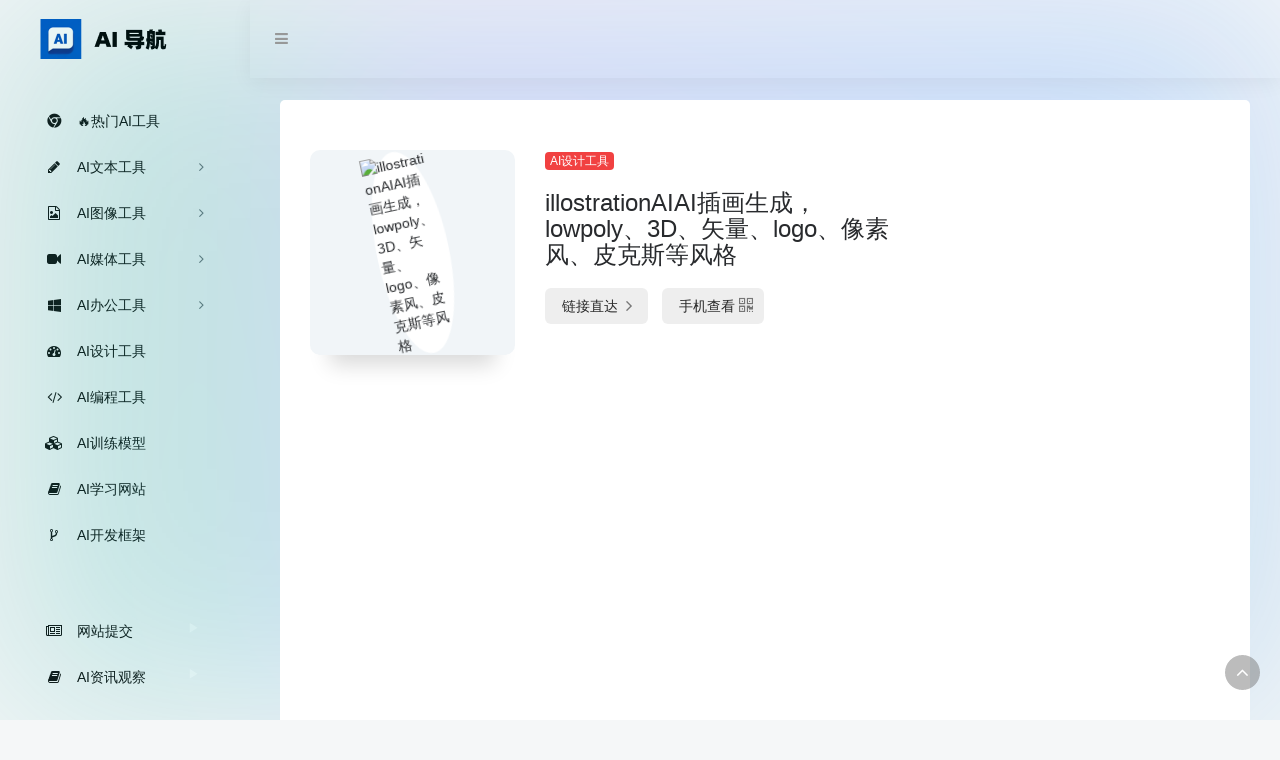

--- FILE ---
content_type: text/html; charset=UTF-8
request_url: https://nancheng.fun/sites/436.html
body_size: 7792
content:
<!DOCTYPE html>
<html lang="zh-CN">
<head>
<meta charset="UTF-8">
<meta name="viewport" content="width=device-width, initial-scale=1.0, minimum-scale=1.0, maximum-scale=1.0, user-scalable=no">
<title>illostrationAIAI插画生成，lowpoly、3D、矢量、logo、像素风、皮克斯等风格 | AI工具导航</title>
<meta name="theme-color" content="#2C2E2F" />
<meta name="keywords" content="AI工具,免费AI,AI工具大全,AI网站大全,AI软件大全,AI工具集合,AI工具官网,AI工具网站,AI工具导航,AI工具导航官网,AI工具集合网,AI工具库,AI工具箱,AI工具箱导航">
<meta name="description" content="AI导航汇集了数百种国内外优秀的免费AI工具，包括AI写作工具、AI图像生成和背景处理、AI视频制作、AI音频转录、AI辅助编程、AI音乐生成、AI绘画设计、AI对话聊天等领域的顶尖工具，同时还提供常用的AI学习开发网站、框架和模型库，以助你轻松融入人工智能的世界，高效自动化完成任务！">
<meta property="og:type" content="article">
<meta property="og:url" content="https://nancheng.fun">
<meta property="og:title" content="AI导航汇集了数百种国内外优秀的免费AI工具，包括AI写作工具、AI图像生成和背景处理、AI视频制作、AI音频转录、AI辅助编程、AI音乐生成、AI绘画设计、AI对话聊天等领域的顶尖工具，同时还提供常用的AI学习开发网站、框架和模型库，以助你轻松融入人工智能的世界，高效自动化完成任务！">
<meta property="og:description" content="AI工具,免费AI,AI工具大全,AI网站大全,AI软件大全,AI工具集合,AI工具官网,AI工具网站,AI工具导航,AI工具导航官网,AI工具集合网,AI工具库,AI工具箱,AI工具箱导航">
<meta property="og:image" content="https://nancheng.fun/wp-content/themes/WebStack-1.1824/screenshot.jpg">
<meta property="og:site_name" content="AI导航汇集了数百种国内外优秀的免费AI工具，包括AI写作工具、AI图像生成和背景处理、AI视频制作、AI音频转录、AI辅助编程、AI音乐生成、AI绘画设计、AI对话聊天等领域的顶尖工具，同时还提供常用的AI学习开发网站、框架和模型库，以助你轻松融入人工智能的世界，高效自动化完成任务！">
<link rel="shortcut icon" href="https://nancheng.fun/wp-content/uploads/2024/02/favicon.png">
<link rel="apple-touch-icon" href="https://nancheng.fun/wp-content/uploads/2024/02/favicon-1.png">
<meta name='robots' content='max-image-preview:large' />
<style id='classic-theme-styles-inline-css' type='text/css'>
/*! This file is auto-generated */
.wp-block-button__link{color:#fff;background-color:#32373c;border-radius:9999px;box-shadow:none;text-decoration:none;padding:calc(.667em + 2px) calc(1.333em + 2px);font-size:1.125em}.wp-block-file__button{background:#32373c;color:#fff;text-decoration:none}
</style>
<style id='global-styles-inline-css' type='text/css'>
body{--wp--preset--color--black: #000000;--wp--preset--color--cyan-bluish-gray: #abb8c3;--wp--preset--color--white: #ffffff;--wp--preset--color--pale-pink: #f78da7;--wp--preset--color--vivid-red: #cf2e2e;--wp--preset--color--luminous-vivid-orange: #ff6900;--wp--preset--color--luminous-vivid-amber: #fcb900;--wp--preset--color--light-green-cyan: #7bdcb5;--wp--preset--color--vivid-green-cyan: #00d084;--wp--preset--color--pale-cyan-blue: #8ed1fc;--wp--preset--color--vivid-cyan-blue: #0693e3;--wp--preset--color--vivid-purple: #9b51e0;--wp--preset--gradient--vivid-cyan-blue-to-vivid-purple: linear-gradient(135deg,rgba(6,147,227,1) 0%,rgb(155,81,224) 100%);--wp--preset--gradient--light-green-cyan-to-vivid-green-cyan: linear-gradient(135deg,rgb(122,220,180) 0%,rgb(0,208,130) 100%);--wp--preset--gradient--luminous-vivid-amber-to-luminous-vivid-orange: linear-gradient(135deg,rgba(252,185,0,1) 0%,rgba(255,105,0,1) 100%);--wp--preset--gradient--luminous-vivid-orange-to-vivid-red: linear-gradient(135deg,rgba(255,105,0,1) 0%,rgb(207,46,46) 100%);--wp--preset--gradient--very-light-gray-to-cyan-bluish-gray: linear-gradient(135deg,rgb(238,238,238) 0%,rgb(169,184,195) 100%);--wp--preset--gradient--cool-to-warm-spectrum: linear-gradient(135deg,rgb(74,234,220) 0%,rgb(151,120,209) 20%,rgb(207,42,186) 40%,rgb(238,44,130) 60%,rgb(251,105,98) 80%,rgb(254,248,76) 100%);--wp--preset--gradient--blush-light-purple: linear-gradient(135deg,rgb(255,206,236) 0%,rgb(152,150,240) 100%);--wp--preset--gradient--blush-bordeaux: linear-gradient(135deg,rgb(254,205,165) 0%,rgb(254,45,45) 50%,rgb(107,0,62) 100%);--wp--preset--gradient--luminous-dusk: linear-gradient(135deg,rgb(255,203,112) 0%,rgb(199,81,192) 50%,rgb(65,88,208) 100%);--wp--preset--gradient--pale-ocean: linear-gradient(135deg,rgb(255,245,203) 0%,rgb(182,227,212) 50%,rgb(51,167,181) 100%);--wp--preset--gradient--electric-grass: linear-gradient(135deg,rgb(202,248,128) 0%,rgb(113,206,126) 100%);--wp--preset--gradient--midnight: linear-gradient(135deg,rgb(2,3,129) 0%,rgb(40,116,252) 100%);--wp--preset--font-size--small: 13px;--wp--preset--font-size--medium: 20px;--wp--preset--font-size--large: 36px;--wp--preset--font-size--x-large: 42px;--wp--preset--spacing--20: 0.44rem;--wp--preset--spacing--30: 0.67rem;--wp--preset--spacing--40: 1rem;--wp--preset--spacing--50: 1.5rem;--wp--preset--spacing--60: 2.25rem;--wp--preset--spacing--70: 3.38rem;--wp--preset--spacing--80: 5.06rem;--wp--preset--shadow--natural: 6px 6px 9px rgba(0, 0, 0, 0.2);--wp--preset--shadow--deep: 12px 12px 50px rgba(0, 0, 0, 0.4);--wp--preset--shadow--sharp: 6px 6px 0px rgba(0, 0, 0, 0.2);--wp--preset--shadow--outlined: 6px 6px 0px -3px rgba(255, 255, 255, 1), 6px 6px rgba(0, 0, 0, 1);--wp--preset--shadow--crisp: 6px 6px 0px rgba(0, 0, 0, 1);}:where(.is-layout-flex){gap: 0.5em;}:where(.is-layout-grid){gap: 0.5em;}body .is-layout-flex{display: flex;}body .is-layout-flex{flex-wrap: wrap;align-items: center;}body .is-layout-flex > *{margin: 0;}body .is-layout-grid{display: grid;}body .is-layout-grid > *{margin: 0;}:where(.wp-block-columns.is-layout-flex){gap: 2em;}:where(.wp-block-columns.is-layout-grid){gap: 2em;}:where(.wp-block-post-template.is-layout-flex){gap: 1.25em;}:where(.wp-block-post-template.is-layout-grid){gap: 1.25em;}.has-black-color{color: var(--wp--preset--color--black) !important;}.has-cyan-bluish-gray-color{color: var(--wp--preset--color--cyan-bluish-gray) !important;}.has-white-color{color: var(--wp--preset--color--white) !important;}.has-pale-pink-color{color: var(--wp--preset--color--pale-pink) !important;}.has-vivid-red-color{color: var(--wp--preset--color--vivid-red) !important;}.has-luminous-vivid-orange-color{color: var(--wp--preset--color--luminous-vivid-orange) !important;}.has-luminous-vivid-amber-color{color: var(--wp--preset--color--luminous-vivid-amber) !important;}.has-light-green-cyan-color{color: var(--wp--preset--color--light-green-cyan) !important;}.has-vivid-green-cyan-color{color: var(--wp--preset--color--vivid-green-cyan) !important;}.has-pale-cyan-blue-color{color: var(--wp--preset--color--pale-cyan-blue) !important;}.has-vivid-cyan-blue-color{color: var(--wp--preset--color--vivid-cyan-blue) !important;}.has-vivid-purple-color{color: var(--wp--preset--color--vivid-purple) !important;}.has-black-background-color{background-color: var(--wp--preset--color--black) !important;}.has-cyan-bluish-gray-background-color{background-color: var(--wp--preset--color--cyan-bluish-gray) !important;}.has-white-background-color{background-color: var(--wp--preset--color--white) !important;}.has-pale-pink-background-color{background-color: var(--wp--preset--color--pale-pink) !important;}.has-vivid-red-background-color{background-color: var(--wp--preset--color--vivid-red) !important;}.has-luminous-vivid-orange-background-color{background-color: var(--wp--preset--color--luminous-vivid-orange) !important;}.has-luminous-vivid-amber-background-color{background-color: var(--wp--preset--color--luminous-vivid-amber) !important;}.has-light-green-cyan-background-color{background-color: var(--wp--preset--color--light-green-cyan) !important;}.has-vivid-green-cyan-background-color{background-color: var(--wp--preset--color--vivid-green-cyan) !important;}.has-pale-cyan-blue-background-color{background-color: var(--wp--preset--color--pale-cyan-blue) !important;}.has-vivid-cyan-blue-background-color{background-color: var(--wp--preset--color--vivid-cyan-blue) !important;}.has-vivid-purple-background-color{background-color: var(--wp--preset--color--vivid-purple) !important;}.has-black-border-color{border-color: var(--wp--preset--color--black) !important;}.has-cyan-bluish-gray-border-color{border-color: var(--wp--preset--color--cyan-bluish-gray) !important;}.has-white-border-color{border-color: var(--wp--preset--color--white) !important;}.has-pale-pink-border-color{border-color: var(--wp--preset--color--pale-pink) !important;}.has-vivid-red-border-color{border-color: var(--wp--preset--color--vivid-red) !important;}.has-luminous-vivid-orange-border-color{border-color: var(--wp--preset--color--luminous-vivid-orange) !important;}.has-luminous-vivid-amber-border-color{border-color: var(--wp--preset--color--luminous-vivid-amber) !important;}.has-light-green-cyan-border-color{border-color: var(--wp--preset--color--light-green-cyan) !important;}.has-vivid-green-cyan-border-color{border-color: var(--wp--preset--color--vivid-green-cyan) !important;}.has-pale-cyan-blue-border-color{border-color: var(--wp--preset--color--pale-cyan-blue) !important;}.has-vivid-cyan-blue-border-color{border-color: var(--wp--preset--color--vivid-cyan-blue) !important;}.has-vivid-purple-border-color{border-color: var(--wp--preset--color--vivid-purple) !important;}.has-vivid-cyan-blue-to-vivid-purple-gradient-background{background: var(--wp--preset--gradient--vivid-cyan-blue-to-vivid-purple) !important;}.has-light-green-cyan-to-vivid-green-cyan-gradient-background{background: var(--wp--preset--gradient--light-green-cyan-to-vivid-green-cyan) !important;}.has-luminous-vivid-amber-to-luminous-vivid-orange-gradient-background{background: var(--wp--preset--gradient--luminous-vivid-amber-to-luminous-vivid-orange) !important;}.has-luminous-vivid-orange-to-vivid-red-gradient-background{background: var(--wp--preset--gradient--luminous-vivid-orange-to-vivid-red) !important;}.has-very-light-gray-to-cyan-bluish-gray-gradient-background{background: var(--wp--preset--gradient--very-light-gray-to-cyan-bluish-gray) !important;}.has-cool-to-warm-spectrum-gradient-background{background: var(--wp--preset--gradient--cool-to-warm-spectrum) !important;}.has-blush-light-purple-gradient-background{background: var(--wp--preset--gradient--blush-light-purple) !important;}.has-blush-bordeaux-gradient-background{background: var(--wp--preset--gradient--blush-bordeaux) !important;}.has-luminous-dusk-gradient-background{background: var(--wp--preset--gradient--luminous-dusk) !important;}.has-pale-ocean-gradient-background{background: var(--wp--preset--gradient--pale-ocean) !important;}.has-electric-grass-gradient-background{background: var(--wp--preset--gradient--electric-grass) !important;}.has-midnight-gradient-background{background: var(--wp--preset--gradient--midnight) !important;}.has-small-font-size{font-size: var(--wp--preset--font-size--small) !important;}.has-medium-font-size{font-size: var(--wp--preset--font-size--medium) !important;}.has-large-font-size{font-size: var(--wp--preset--font-size--large) !important;}.has-x-large-font-size{font-size: var(--wp--preset--font-size--x-large) !important;}
.wp-block-navigation a:where(:not(.wp-element-button)){color: inherit;}
:where(.wp-block-post-template.is-layout-flex){gap: 1.25em;}:where(.wp-block-post-template.is-layout-grid){gap: 1.25em;}
:where(.wp-block-columns.is-layout-flex){gap: 2em;}:where(.wp-block-columns.is-layout-grid){gap: 2em;}
.wp-block-pullquote{font-size: 1.5em;line-height: 1.6;}
</style>
<link rel='stylesheet' id='font-awesome-css' href='https://nancheng.fun/wp-content/themes/WebStack-1.1824/css/font-awesome.min.css?ver=1.1824' type='text/css' media='all' />
<link rel='stylesheet' id='bootstrap-css' href='https://nancheng.fun/wp-content/themes/WebStack-1.1824/css/bootstrap.css?ver=1.1824' type='text/css' media='all' />
<link rel='stylesheet' id='nav-css' href='https://nancheng.fun/wp-content/themes/WebStack-1.1824/css/nav.css?ver=1.1824' type='text/css' media='all' />
<script type="text/javascript" src="https://nancheng.fun/wp-content/themes/WebStack-1.1824/js/jquery-1.11.1.min.js?ver=1.1824" id="jquery-js"></script>
<style>body { color: #282a2d;
    background: #f5f7f8 }
.sidebar-menu {background: unset;}
.sidebar-menu .logo-env, .sidebar-menu .main-menu a {border-bottom: unset;}
nav.navbar {position: relative;
    width: calc(100% + 60px);}
.sidebar-menu .main-menu a {color: #111;}
#main-menu li {padding: 0 10px;}
#main-menu li:hover {background: rgba(0, 0, 0, .1);border-radius: 6px; ransition: all .3s;}
#main-menu li:hover > a { color: #1879ff; }
.sidebar-menu .main-menu li.active>a  { color: #1879ff; }
.navbar .navbar-content { background: unset; }
.main-content::after {
  z-index: -1;
content: '';
    pointer-events: none;
    position: fixed;
    top: -250px;
    left: 50%;
    transform: translateX(-50%) scale(1.5);
    width: 80%;
    height: 800px;
    opacity: 0.2;
    filter: blur(69px);
    will-change: transform;
    animation-timeline: auto;
    animation-range-start: normal;
    animation-range-end: normal;
    background: linear-gradient(135deg, rgb(114, 46, 209) 0%, rgb(22, 119, 255) 30%, rgb(0, 150, 136) 70%, rgb(19, 194, 194) 100%) 0% 0% / 200% 200%;
    animation: 20s ease 0s infinite normal none running glow;
}

@keyframes glow {
  0% {
    background-position: 0px -100%;
}
50% {
    background-position: 200% 50%;
}
100% {
    background-position: 0px -100%;
}
}
.comments-area {
display:none;
}</style><!-- Google tag (gtag.js) -->
<script async src="https://www.googletagmanager.com/gtag/js?id=G-YKDG84JE72"></script>
<script>
  window.dataLayer = window.dataLayer || [];
  function gtag(){dataLayer.push(arguments);}
  gtag('js', new Date());

  gtag('config', 'G-YKDG84JE72');

var _hmt = _hmt || [];
(function() {
  var hm = document.createElement("script");
  hm.src = "https://hm.baidu.com/hm.js?5607ee485855c64eaa0546d69b6c0089";
  var s = document.getElementsByTagName("script")[0]; 
  s.parentNode.insertBefore(hm, s);
})();
</script>
<script async src="https://pagead2.googlesyndication.com/pagead/js/adsbygoogle.js?client=ca-pub-9739940165093157"
     crossorigin="anonymous"></script></head> 
 <body class="page-body white">
    <div class="page-container">
      

<div class="sidebar-menu toggle-others fixed">
            <div class="sidebar-menu-inner">
                <header class="logo-env">
                    <!-- logo -->
                    <div class="logo">
                        <a href="https://nancheng.fun" class="logo-expanded">
                            <img src="https://nancheng.fun/wp-content/uploads/2024/02/ainav.png" height="40" alt="AI工具导航" />
                        </a>
                        <a href="https://nancheng.fun" class="logo-collapsed">
                            <img src="https://pic6.zhuanstatic.com/zhuanzh/e93e8c64-4659-4227-ba06-bca2f521ccaf.png" height="40" alt="AI工具导航">
                        </a>
                    </div>
                    <div class="mobile-menu-toggle visible-xs">
                        <a href="#" data-toggle="mobile-menu">
                            <i class="fa fa-bars"></i>
                        </a>
                    </div>
                </header>
                <ul id="main-menu" class="main-menu">
                                        <li>
                            <a href="https://nancheng.fun/#term-33" class="smooth">
                                <i class="fa fa-chrome fa-fw"></i>
                                <span class="title">🔥热门AI工具</span>
                            </a>
                        </li> 
                                                <li>
                            <a>
                                <i class="fa fa-pencil fa-fw"></i>
                                <span class="title">AI文本工具</span>
                            </a>
                            <ul>
                                
                                <li>
                                    <a href="https://nancheng.fun/#term-18" class="smooth">AI写作工具</a>
                                </li>
                                
                                <li>
                                    <a href="https://nancheng.fun/#term-19" class="smooth">AI对话聊天</a>
                                </li>
                                
                                <li>
                                    <a href="https://nancheng.fun/#term-20" class="smooth">AI提示指令</a>
                                </li>
                                
                                <li>
                                    <a href="https://nancheng.fun/#term-21" class="smooth">AI语言翻译</a>
                                </li>
                                
                                <li>
                                    <a href="https://nancheng.fun/#term-22" class="smooth">AI内容检测</a>
                                </li>
                                                            </ul>
                        </li>
                                            <li>
                            <a>
                                <i class="fa fa-file-image-o fa-fw"></i>
                                <span class="title">AI图像工具</span>
                            </a>
                            <ul>
                                
                                <li>
                                    <a href="https://nancheng.fun/#term-13" class="smooth">常用AI图像工具</a>
                                </li>
                                
                                <li>
                                    <a href="https://nancheng.fun/#term-14" class="smooth">AI图片背景移除</a>
                                </li>
                                
                                <li>
                                    <a href="https://nancheng.fun/#term-3" class="smooth">AI图片插画生成</a>
                                </li>
                                
                                <li>
                                    <a href="https://nancheng.fun/#term-15" class="smooth">AI图片无损调整</a>
                                </li>
                                
                                <li>
                                    <a href="https://nancheng.fun/#term-16" class="smooth">AI图片优化修复</a>
                                </li>
                                
                                <li>
                                    <a href="https://nancheng.fun/#term-17" class="smooth">AI图片物体抹除</a>
                                </li>
                                                            </ul>
                        </li>
                                            <li>
                            <a>
                                <i class="fa fa-video-camera fa-fw"></i>
                                <span class="title">AI媒体工具</span>
                            </a>
                            <ul>
                                
                                <li>
                                    <a href="https://nancheng.fun/#term-23" class="smooth">AI音频工具</a>
                                </li>
                                
                                <li>
                                    <a href="https://nancheng.fun/#term-24" class="smooth">AI视频工具</a>
                                </li>
                                                            </ul>
                        </li>
                                            <li>
                            <a>
                                <i class="fa fa-windows fa-fw"></i>
                                <span class="title">AI办公工具</span>
                            </a>
                            <ul>
                                
                                <li>
                                    <a href="https://nancheng.fun/#term-30" class="smooth">AI效率提升</a>
                                </li>
                                
                                <li>
                                    <a href="https://nancheng.fun/#term-25" class="smooth">AI幻灯片和演示</a>
                                </li>
                                
                                <li>
                                    <a href="https://nancheng.fun/#term-26" class="smooth">AI表格数据处理</a>
                                </li>
                                
                                <li>
                                    <a href="https://nancheng.fun/#term-27" class="smooth">AI文档工具</a>
                                </li>
                                
                                <li>
                                    <a href="https://nancheng.fun/#term-28" class="smooth">AI思维导图</a>
                                </li>
                                
                                <li>
                                    <a href="https://nancheng.fun/#term-29" class="smooth">AI会议工具</a>
                                </li>
                                                            </ul>
                        </li>
                                            <li>
                            <a href="https://nancheng.fun/#term-8" class="smooth">
                                <i class="fa fa-tachometer fa-fw"></i>
                                <span class="title">AI设计工具</span>
                            </a>
                        </li> 
                                                <li>
                            <a href="https://nancheng.fun/#term-9" class="smooth">
                                <i class="fa fa-code fa-fw"></i>
                                <span class="title">AI编程工具</span>
                            </a>
                        </li> 
                                                <li>
                            <a href="https://nancheng.fun/#term-10" class="smooth">
                                <i class="fa fa-cubes fa-fw"></i>
                                <span class="title">AI训练模型</span>
                            </a>
                        </li> 
                                                <li>
                            <a href="https://nancheng.fun/#term-11" class="smooth">
                                <i class="fa fa-book fa-fw"></i>
                                <span class="title">AI学习网站</span>
                            </a>
                        </li> 
                                                <li>
                            <a href="https://nancheng.fun/#term-12" class="smooth">
                                <i class="fa fa-code-fork fa-fw"></i>
                                <span class="title">AI开发框架</span>
                            </a>
                        </li> 
                         

                    <li class="submit-tag">
                    <li id="menu-item-536" class="menu-item menu-item-type-post_type menu-item-object-page menu-item-536"><a href="https://nancheng.fun/contribute"><i class="fa fa-newspaper-o fa-fw"></i>                 <span class="smooth">网站提交</span>                 <span class="label label-Primary pull-right hidden-collapsed">▶</span></a></li>
<li id="menu-item-537" class="menu-item menu-item-type-custom menu-item-object-custom menu-item-537"><a href="https://ai.nancheng.fun/news/"><i class="fa fa-book fa-fw"></i>                 <span class="smooth">AI资讯观察</span>                 <span class="label label-Primary pull-right hidden-collapsed">▶</span></a></li>
                    </li>
                </ul>
            </div>
        </div><div class="main-content page">
    
<nav class="navbar user-info-navbar" role="navigation">
    <div class="navbar-content">
      <ul class="user-info-menu list-inline list-unstyled">
        <li class="hidden-xs">
            <a href="#" data-toggle="sidebar">
                <i class="fa fa-bars"></i>
            </a>
        </li>
       
      </ul>
      <!--<ul class="user-info-menu list-inline list-unstyled">-->
      <!--  <li class="hidden-sm hidden-xs">-->
      <!--      <a href="https://github.com/owen0o0/WebStack" target="_blank"><i class="fa fa-github"></i> GitHub</a>-->
      <!--  </li>-->
      <!--</ul>-->
    </div>
</nav>
    <div class="container">
        <div class="row mt-5 mt-sm-0">
            <div class="col-12 mx-auto">
                <div class="panel panel-default"> 
                    <div class="panel-body my-4 ">
                                            <div class="row">
                            <div class="col-12 col-sm-4 col-lg-3">
                                                                <div class="siteico">
                                    <div class="blur blur-layer" style="background: transparent url(https://t3.gstatic.cn/faviconV2?client=SOCIAL&amp;type=FAVICON&amp;fallback_opts=TYPE,SIZE,URL&amp;size=128&amp;url=https://www.illostration.com) no-repeat center center;-webkit-background-size: cover;-moz-background-size: cover;-o-background-size: cover;background-size: cover;animation: rotate 30s linear infinite;"></div>
                                    <img class="img-cover" src="https://t3.gstatic.cn/faviconV2?client=SOCIAL&amp;type=FAVICON&amp;fallback_opts=TYPE,SIZE,URL&amp;size=128&amp;url=https://www.illostration.com" alt="illostrationAIAI插画生成，lowpoly、3D、矢量、logo、像素风、皮克斯等风格" title="illostrationAIAI插画生成，lowpoly、3D、矢量、logo、像素风、皮克斯等风格">
                                </div>
                            </div>
                            <div class="col-12 col-sm-8 col-lg-5 mt-4 mt-md-0">
                                <div class="site-body p-xl-4">
                                     <a class='btn-cat' href='https://nancheng.fun/favorites/ai%e8%ae%be%e8%ae%a1%e5%b7%a5%e5%85%b7'>AI设计工具</a>                                    <div class="site-name h3">illostrationAIAI插画生成，lowpoly、3D、矢量、logo、像素风、皮克斯等风格</div>
                                    <div class="mt-2">
                                
                                            <p></p>
                                                                                <div class="site-go mt-3">
                                                                                <a style="margin-right: 10px;" href="https://www.illostration.com" title="illostrationAIAI插画生成，lowpoly、3D、矢量、logo、像素风、皮克斯等风格" target="_blank" class="btn btn-arrow"><span>链接直达<i class="fa fa-angle-right"></i></span></a>
                                                                                <a href="javascript:" class="btn btn-arrow"  data-toggle="tooltip" data-placement="bottom" title="" data-html="true" data-original-title="<img src='//api.qrserver.com/v1/create-qr-code/?size=150x150&margin=10&data=https://www.illostration.com' width='150'>"><span>手机查看<i class="fa fa-qrcode"></i></span></a>
                                        </div>
                                    </div>

                                </div>
                            </div>
                            <div class="col-12 col-sm-12 col-lg-4 mt-4 mt-lg-0">
                                
                                <div class="ad ad-right"><script async src="https://pagead2.googlesyndication.com/pagead/js/adsbygoogle.js?client=ca-pub-9739940165093157"
     crossorigin="anonymous"></script>
<!-- 详情页广告 -->
<ins class="adsbygoogle"
     style="display:block"
     data-ad-client="ca-pub-9739940165093157"
     data-ad-slot="2656520059"
     data-ad-format="auto"
     data-full-width-responsive="true"></ins>
<script>
     (adsbygoogle = window.adsbygoogle || []).push({});
</script></div>                                
                            </div>
                        </div>
                        <div class="mt-4 pt-4 border-top">
                            <p>AI插画生成，low poly、3D、矢量、logo、像素风、皮克斯等风格</p>

                        </div>
                                        </div>
                                        </div>

                <h4 class="text-gray mt-4"><i class="icon-io-tag" style="margin-right: 27px;" id="relevant_c"></i>相关导航</h4>
                <div class="row mb-5"> 
                                                    <div class="xe-card col-sm-6 col-md-4 ">
                                
                        <a href="https://nancheng.fun/sites/689.html" target="_blank" class="xe-widget xe-conversations box2 label-info" data-toggle="tooltip" data-placement="bottom"  title="uBrand是一款AI一站式品牌创建平台，作为品牌生成的第一步，uBrand提供的AI Logo生成">
                <div class="xe-comment-entry">
                    <div class="xe-user-img">
                                                <img class="img-circle lazy" src="https://t3.gstatic.cn/faviconV2?client=SOCIAL&amp;type=FAVICON&amp;fallback_opts=TYPE,SIZE,URL&amp;size=128&amp;url=https://www.ubrand.com/ai-logo-generator" onerror="javascript:this.src='https://nancheng.fun/wp-content/themes/WebStack-1.1824/images/favicon.png'" width="40">
                                            </div>
                    <div class="xe-comment">
                        <div class="xe-user-name overflowClip_1">
                            <strong>uBrand Logo生成器</strong>
                        </div>
                        <p class="overflowClip_2">uBrand是一款AI一站式品牌创建平台，作为品牌生成的第一步，uBrand提供的AI Logo生成</p>
                    </div>
                </div>
            </a>
            
                                </div>
                                                            <div class="xe-card col-sm-6 col-md-4 ">
                                
                        <a href="https://nancheng.fun/sites/437.html" target="_blank" class="xe-widget xe-conversations box2 label-info" data-toggle="tooltip" data-placement="bottom"  title="">
                <div class="xe-comment-entry">
                    <div class="xe-user-img">
                                                <img class="img-circle lazy" src="https://t3.gstatic.cn/faviconV2?client=SOCIAL&amp;type=FAVICON&amp;fallback_opts=TYPE,SIZE,URL&amp;size=128&amp;url=https://spline.design/ai" onerror="javascript:this.src='https://nancheng.fun/wp-content/themes/WebStack-1.1824/images/favicon.png'" width="40">
                                            </div>
                    <div class="xe-comment">
                        <div class="xe-user-name overflowClip_1">
                            <strong>SplineAISpline推出的AI生成3D物体、动画、材质</strong>
                        </div>
                        <p class="overflowClip_2">Spline推出的AI生成3D物体、动画、材质</p>
                    </div>
                </div>
            </a>
            
                                </div>
                                                            <div class="xe-card col-sm-6 col-md-4 ">
                                
                        <a href="https://nancheng.fun/sites/426.html" target="_blank" class="xe-widget xe-conversations box2 label-info" data-toggle="tooltip" data-placement="bottom"  title="">
                <div class="xe-comment-entry">
                    <div class="xe-user-img">
                                                <img class="img-circle lazy" src="https://t3.gstatic.cn/faviconV2?client=SOCIAL&amp;type=FAVICON&amp;fallback_opts=TYPE,SIZE,URL&amp;size=128&amp;url=https://logomaster.ai" onerror="javascript:this.src='https://nancheng.fun/wp-content/themes/WebStack-1.1824/images/favicon.png'" width="40">
                                            </div>
                    <div class="xe-comment">
                        <div class="xe-user-name overflowClip_1">
                            <strong>Logomaster.aiAILogo生成工具</strong>
                        </div>
                        <p class="overflowClip_2">AILogo生成工具</p>
                    </div>
                </div>
            </a>
            
                                </div>
                                                            <div class="xe-card col-sm-6 col-md-4 ">
                                
                        <a href="https://nancheng.fun/sites/443.html" target="_blank" class="xe-widget xe-conversations box2 label-info" data-toggle="tooltip" data-placement="bottom"  title="">
                <div class="xe-comment-entry">
                    <div class="xe-user-img">
                                                <img class="img-circle lazy" src="https://t3.gstatic.cn/faviconV2?client=SOCIAL&amp;type=FAVICON&amp;fallback_opts=TYPE,SIZE,URL&amp;size=128&amp;url=https://aicolors.co" onerror="javascript:this.src='https://nancheng.fun/wp-content/themes/WebStack-1.1824/images/favicon.png'" width="40">
                                            </div>
                    <div class="xe-comment">
                        <div class="xe-user-name overflowClip_1">
                            <strong>基于 GPT-3.5 创建的智能调色板生成工具</strong>
                        </div>
                        <p class="overflowClip_2">AI配色，如果你的设计不知道颜色怎么搭配，那可以用这个工具，通过文本描述生成想用的颜色</p>
                    </div>
                </div>
            </a>
            
                                </div>
                                                            <div class="xe-card col-sm-6 col-md-4 ">
                                
                        <a href="https://nancheng.fun/sites/438.html" target="_blank" class="xe-widget xe-conversations box2 label-info" data-toggle="tooltip" data-placement="bottom"  title="">
                <div class="xe-comment-entry">
                    <div class="xe-user-img">
                                                <img class="img-circle lazy" src="https://t3.gstatic.cn/faviconV2?client=SOCIAL&amp;type=FAVICON&amp;fallback_opts=TYPE,SIZE,URL&amp;size=128&amp;url=https://www.usegalileo.ai" onerror="javascript:this.src='https://nancheng.fun/wp-content/themes/WebStack-1.1824/images/favicon.png'" width="40">
                                            </div>
                    <div class="xe-comment">
                        <div class="xe-user-name overflowClip_1">
                            <strong>GalileoAIAI高保真原型设计</strong>
                        </div>
                        <p class="overflowClip_2">AI高保真原型设计</p>
                    </div>
                </div>
            </a>
            
                                </div>
                                                            <div class="xe-card col-sm-6 col-md-4 ">
                                
                        <a href="https://nancheng.fun/sites/427.html" target="_blank" class="xe-widget xe-conversations box2 label-info" data-toggle="tooltip" data-placement="bottom"  title="">
                <div class="xe-comment-entry">
                    <div class="xe-user-img">
                                                <img class="img-circle lazy" src="https://t3.gstatic.cn/faviconV2?client=SOCIAL&amp;type=FAVICON&amp;fallback_opts=TYPE,SIZE,URL&amp;size=128&amp;url=https://www.obviously.ai" onerror="javascript:this.src='https://nancheng.fun/wp-content/themes/WebStack-1.1824/images/favicon.png'" width="40">
                                            </div>
                    <div class="xe-comment">
                        <div class="xe-user-name overflowClip_1">
                            <strong>ColorMagicAI调色板生成工具</strong>
                        </div>
                        <p class="overflowClip_2">AI调色板生成工具</p>
                    </div>
                </div>
            </a>
            
                                </div>
                                            </div> 

                
<div id="comments" class="comments-area">

		<div id="respond" class="comment-respond">
		<h3 id="reply-title" class="comment-reply-title">发表回复 <small><a rel="nofollow" id="cancel-comment-reply-link" href="/sites/436.html#respond" style="display:none;">取消回复</a></small></h3><form action="https://nancheng.fun/wp-comments-post.php" method="post" id="commentform" class="comment-form"><p class="comment-notes"><span id="email-notes">您的电子邮箱地址不会被公开。</span> <span class="required-field-message">必填项已用 <span class="required">*</span> 标注</span></p><p class="comment-form-comment"><label for="comment">评论 <span class="required">*</span></label> <textarea id="comment" name="comment" cols="45" rows="8" maxlength="65525" required="required"></textarea></p><p class="comment-form-author"><label for="author">显示名称 <span class="required">*</span></label> <input id="author" name="author" type="text" value="" size="30" maxlength="245" autocomplete="name" required="required" /></p>
<p class="comment-form-email"><label for="email">电子邮箱地址 <span class="required">*</span></label> <input id="email" name="email" type="text" value="" size="30" maxlength="100" aria-describedby="email-notes" autocomplete="email" required="required" /></p>
<p class="comment-form-url"><label for="url">网站</label> <input id="url" name="url" type="text" value="" size="30" maxlength="200" autocomplete="url" /></p>
<p class="comment-form-cookies-consent"><input id="wp-comment-cookies-consent" name="wp-comment-cookies-consent" type="checkbox" value="yes" /> <label for="wp-comment-cookies-consent">在此浏览器中保存我的显示名称、邮箱地址和网站地址，以便下次评论时使用。</label></p>
<p class="form-submit"><input name="submit" type="submit" id="submit" class="submit" value="发表评论" /> <input type='hidden' name='comment_post_ID' value='436' id='comment_post_ID' />
<input type='hidden' name='comment_parent' id='comment_parent' value='0' />
</p></form>	</div><!-- #respond -->
	
</div><!-- #comments -->
            </div>
        
                
        </div>
        
    </div>
            <footer class="main-footer sticky footer-type-1">
                <div class="go-up">
                    <a href="#" rel="go-top">
                        <i class="fa fa-angle-up"></i>
                    </a>
                </div>
                <div class="footer-inner">
                    <!---请保留版权说明，谢谢---->
                    <div class="footer-text">
                        Copyright © 2026 AI工具导航 <a href="https://beian.miit.gov.cn/" target="_blank" rel="link noopener">粤ICP备2023031641号-1</a>&nbsp;                        &nbsp;&nbsp;Design by <a href="https://github.com/WebStackPage/WebStackPage.github.io" target="_blank"><strong>Webstack</strong></a>&nbsp;&nbsp;Modify by <a href="https://github.com/owen0o0/WebStack" target="_blank"><strong>iowen</strong></a>
                    </div>
                    <!---请保留版权说明，谢谢---->
                </div>
            </footer>
        </div>
    </div>
<script type="text/javascript" src="https://nancheng.fun/wp-content/themes/WebStack-1.1824/js/bootstrap.min.js?ver=1.1824" id="bootstrap-js"></script>
<script type="text/javascript" src="https://nancheng.fun/wp-content/themes/WebStack-1.1824/js/TweenMax.min.js?ver=1.1824" id="TweenMax-js"></script>
<script type="text/javascript" id="appjs-js-extra">
/* <![CDATA[ */
var theme = {"ajaxurl":"https:\/\/nancheng.fun\/wp-admin\/admin-ajax.php","addico":"https:\/\/nancheng.fun\/wp-content\/themes\/WebStack-1.1824\/images\/add.png","version":"1.1824"};
/* ]]> */
</script>
<script type="text/javascript" src="https://nancheng.fun/wp-content/themes/WebStack-1.1824/js/app.js?ver=1.1824" id="appjs-js"></script>
<script type="text/javascript" src="https://nancheng.fun/wp-includes/js/comment-reply.min.js" id="comment-reply-js" async="async" data-wp-strategy="async"></script>
<!-- 自定义代码 -->
<!-- end 自定义代码 -->
</body>
</html>

--- FILE ---
content_type: text/html; charset=utf-8
request_url: https://www.google.com/recaptcha/api2/aframe
body_size: 268
content:
<!DOCTYPE HTML><html><head><meta http-equiv="content-type" content="text/html; charset=UTF-8"></head><body><script nonce="gb84HzWWbl9_80qeX0BSVw">/** Anti-fraud and anti-abuse applications only. See google.com/recaptcha */ try{var clients={'sodar':'https://pagead2.googlesyndication.com/pagead/sodar?'};window.addEventListener("message",function(a){try{if(a.source===window.parent){var b=JSON.parse(a.data);var c=clients[b['id']];if(c){var d=document.createElement('img');d.src=c+b['params']+'&rc='+(localStorage.getItem("rc::a")?sessionStorage.getItem("rc::b"):"");window.document.body.appendChild(d);sessionStorage.setItem("rc::e",parseInt(sessionStorage.getItem("rc::e")||0)+1);localStorage.setItem("rc::h",'1768872515748');}}}catch(b){}});window.parent.postMessage("_grecaptcha_ready", "*");}catch(b){}</script></body></html>